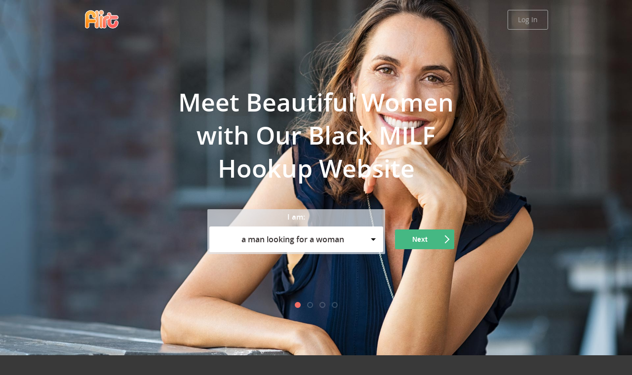

--- FILE ---
content_type: text/html
request_url: https://www.flirt.com/black/milf-dating.html
body_size: 4553
content:
<!DOCTYPE html>
<html lang="en" class="webKit">

<head>
	<meta http-equiv="Content-Type" content="text/html; charset=utf-8" />
<link rel="shortcut icon" href="https://www.flirt.com/assets/102b9eef/flirt_favicon.ico" />
<link rel="stylesheet" type="text/css" href="https://www.flirt.com/seo/resource/id/no_cache_seo_css_2ed767ea8934f1bfa4d0909319a945e3_8ce032e9bdfdb936117c9de9a294dc82.css?ver=1760101505" />
<title>Arrange a Hookup On Our Black MILF Dating Site</title>
	<meta name="description" content="It has never been easier to begin black MILF dating in your local area than on our dating site. Sign up today and meet tons of eligible women who’re looking for hook-ups. " />
<meta name="viewport" content="width=device-width, initial-scale=1, minimum-scale=1, maximum-scale=1, viewport-fit=cover">

 <link rel="canonical" href="https://www.ebonbooty.com/black/milf-dating.html" />
	
	<meta property="og:site_name" content="Flirt.com" />
	<meta property="og:title" content="Arrange a Hookup On Our Black MILF Dating Site" />
	<meta property="og:description" content="It has never been easier to begin black MILF dating in your local area than on our dating site. Sign up today and meet tons of eligible women who’re looking for hook-ups. " />
	<meta property="og:url" content="https://www.flirt.com/black/milf-dating.html" />
	<meta property="og:image" content="https://www.flirt.com/seo/resource/id/a4a2299eeb906bfac8efaf3376546386.png" />
	<meta property="og:type" content="website" />
	<meta name="twitter:card" content="summary" />
	<meta name="twitter:site" content="@Flirt_com" />
	<meta name="twitter:description" content="It has never been easier to begin black MILF dating in your local area than on our dating site. Sign up today and meet tons of eligible women who’re looking for hook-ups. " />
	<meta name="twitter:image:src" content="https://www.flirt.com/seo/resource/id/a4a2299eeb906bfac8efaf3376546386.png">
	<script type="application/ld+json">
	{
		"@context": "http://schema.org",
		"@type": "Organization",
		"url": "https://www.flirt.com",
		"logo": "https://www.flirt.com/seo/resource/id/a4a2299eeb906bfac8efaf3376546386.png",
		"name": "Flirt.com",
		"contactPoint": [{
			"@type": "ContactPoint",
			"email": "support@flirt.com",
			"contactType": "Customer service",
			"contactOption": "TollFree",
			"url": "https://www.flirt.com/staticPage/privacypolicy",
			"areaServed": ["EN"],
			"availableLanguage": ["English"]
		}]
	}
	</script>
</head>
<body>

    <div class="flirt-wrapper">
        <main class="flirt-wrapper-inner">
            <header class="flirt-header-section">
                <div class="center">
                    <img src="https://www.flirt.com/seo/resource/id/a4a2299eeb906bfac8efaf3376546386.png" class="logo" alt="flirt">
          				  
                    <div class="login-form-block">
                        <a href="/" class="login-link"><span>Log In</span></a>
                        <div class="login-btn"> <span>Log In</span> </div>

                        <div class="login-form-wrapper">
                            <form class="login-form active" action="/site/login" autocomplete="off" method="post">
                                <input type="hidden" name="LoginForm[scenario]" value="loginByEmailOrMob">
                                <div class="login-form-title"> <span>Log In</span> </div>
                                <div class="form-item" data-loginform-item="email">
                                    <div class="form-label-block">
                                        <label class="form-label">Email or mobile number</label>
                                    </div>
                                    <div class="form-field-block">
                                        <div class="form-input">
                                            <input type="email" name="LoginForm[email]" placeholder="Email or mobile" class="login-email-field"> </div>
                                        <div class="form-error-block" data-error-name="email"></div>
                                        <div class="form-error-block" data-error-name="msisdn"></div>
                                    </div>
                                </div>
                                <div class="form-item" data-loginform-item="password">
                                    <div class="form-label-block">
                                        <label class="form-label">Password</label>
                                    </div>
                                    <div class="form-field-block">
                                        <div class="form-input">
                                            <input type="password" name="LoginForm[password]" size="20" placeholder="Password" class="login-password-field" autocomplete="off"> </div>
                                        <div class="form-error-block" data-error-name="password"></div>
                                    </div>
                                    <div class="recovery-password-btn">
                                        <span>Forgot password?</span></div>
                                </div>
                                <button class="page-btn login-form-submit"><span>Log In</span></button>
                            </form>
                            <form class="recovery-form hidden" action="/account/remindPassword">
                                <div class="login-form-title"> <span>Forgot password</span> </div>
                                <div class="form-item " data-recoveryform-item="email">
                                    <div class="form-label-block">
                                        <label class="form-label"> Email </label>
                                    </div>
                                    <div class="form-field-block">
                                        <div class="form-input">
                                            <input type="email" name="RecoveryForm[email]" maxlength="100" autocomplete="off" size="20" placeholder="Email" class="recovery-email-field"> </div>
                                        <div class="form-error-block" data-error-name="email"></div>
                                        <div class="form-success-block" data-success-name="email"></div>
                                    </div>
                                </div>
                                <button class="page-btn recovery-form-submit"><span>Send password</span></button>
                                <div class="login-switch-btn"> <span>Log In</span> </div>
                            </form>
                        </div>
                    </div>
                </div>
            </header>

            <section class="flirt-container-section">
                <div class="center">
                    <h1 class="slogan-block">
Meet Beautiful Women with Our Black MILF Hookup Website
                    </h1>
                    <div class="reg-form-block">
                        <div class="reg-form">
                            <div class="register-hidden-fields-wrapper">
                                <form class="register-hidden-form" action="/user/register" autocomplete="off" method="post">
                                    <input type="hidden" name="UserForm[gender]" data-type="gender" value="male">
                                    <input type="hidden" name="UserForm[sexual_orientation]" data-type="sexual_orientation" value="hetero">
                                    <input type="hidden" name="UserForm[age]" data-type="age">
                                    <input type="hidden" name="UserForm[location]" data-type="location" value="New York">
                                    <input type="hidden" name="UserForm[email]" data-type="email">
                                    <input type="hidden" name="UserForm[password]" data-type="password">
                                    <input type="hidden" name="UserForm[termsConsent]" value="true">
                                    <input type="hidden" name="UserForm[policyConsent]" value="true">
                                </form>
                            </div>
                            <form id="reg-form" name="UserForm" action="/user/register" autocomplete="off">
                                <div class="form-step-block">
                                    <div class="form-step-wrapper">
                                        <div class="form-step-item is-active" data-step-name="orientation">
                                            <div class="form-label-block label-outer">
                                                <label class="form-label">
                                                    I am
                                                </label>
                                            </div>
                                            <div class="form-item is-focused" id="orientation-item">
                                                <div class="form-label-block">
                                                    <label class="form-label">
                                                        I am:
                                                    </label>
                                                </div>
                                                <div class="form-field-block">
                                                    <div class="form-select">
                                                        <select name="UserForm[sexual_orientation]" data-gender-selected="male" id="or-select">
                                                            <option value="hetero" data-gender-value="male" selected="">
                                                                a man looking for a woman
                                                            </option>
                                                            <option value="hetero" data-gender-value="female">
                                                                a woman looking for a man
                                                            </option>
                                                            <option value="homo" data-gender-value="male">
                                                                a man looking for a man
                                                            </option>
                                                            <option value="homo" data-gender-value="female">
                                                                a woman looking for a woman
                                                            </option>
                                                        </select>
                                                        <div class="select-value">
                                                            a man looking for a woman
                                                        </div>
                                                        <div class="select-dropdown"></div>
                                                    </div>
                                                    <div class="form-error-block">
                                                        <div class="form-error-item"></div>
                                                    </div>
                                                </div>
                                            </div>
                                        </div>
                                        <div class="form-step-item" data-step-name="age">
                                            <div class="form-label-block label-outer">
                                                <label class="form-label">
                                                    My age is
                                                </label>
                                            </div>
                                            <div class="form-item is-focused" id="age-item">
                                                <div class="form-label-block">
                                                    <label class="form-label">
                                                        My age:
                                                    </label>
                                                </div>
                                                <div class="form-field-block">
                                                    <div class="form-select">
                                                        <select id="age-field" name="UserForm[age]">
                                                            <option value="" selected="" disabled="">
                                                                Select your age
                                                            </option>
                                                            <option value="18">18</option>
                                                            <option value="19">19</option>
                                                            <option value="20">20</option>
                                                            <option value="21">21</option>
                                                            <option value="22">22</option>
                                                            <option value="23">23</option>
                                                            <option value="24">24</option>
                                                            <option value="25">25</option>
                                                            <option value="26">26</option>
                                                            <option value="27">27</option>
                                                            <option value="28">28</option>
                                                            <option value="29">29</option>
                                                            <option value="30">30</option>
                                                            <option value="31">31</option>
                                                            <option value="32">32</option>
                                                            <option value="33">33</option>
                                                            <option value="34">34</option>
                                                            <option value="35">35</option>
                                                            <option value="36">36</option>
                                                            <option value="37">37</option>
                                                            <option value="38">38</option>
                                                            <option value="39">39</option>
                                                            <option value="40">40</option>
                                                            <option value="41">41</option>
                                                            <option value="42">42</option>
                                                            <option value="43">43</option>
                                                            <option value="44">44</option>
                                                            <option value="45">45</option>
                                                            <option value="46">46</option>
                                                            <option value="47">47</option>
                                                            <option value="48">48</option>
                                                            <option value="49">49</option>
                                                            <option value="50">50</option>
                                                            <option value="51">51</option>
                                                            <option value="52">52</option>
                                                            <option value="53">53</option>
                                                            <option value="54">54</option>
                                                            <option value="55">55</option>
                                                            <option value="56">56</option>
                                                            <option value="57">57</option>
                                                            <option value="58">58</option>
                                                            <option value="59">59</option>
                                                            <option value="60">60</option>
                                                            <option value="61">61</option>
                                                            <option value="62">62</option>
                                                            <option value="63">63</option>
                                                            <option value="64">64</option>
                                                            <option value="65">65</option>
                                                            <option value="66">66</option>
                                                            <option value="67">67</option>
                                                            <option value="68">68</option>
                                                            <option value="69">69</option>
                                                            <option value="70">70</option>
                                                            <option value="71">71</option>
                                                            <option value="72">72</option>
                                                            <option value="73">73</option>
                                                            <option value="74">74</option>
                                                            <option value="75">75</option>
                                                            <option value="76">76</option>
                                                            <option value="77">77</option>
                                                            <option value="78">78</option>
                                                        </select>
                                                        <div class="select-value">
                                                            Select your age
                                                        </div>
                                                        <div class="select-dropdown"></div>
                                                    </div>
                                                    <div class="form-error-block">
                                                        <div class="form-error-item"></div>
                                                    </div>
                                                </div>
                                            </div>
                                        </div>
                                        <div class="form-step-item" data-step-name="email">
                                            <div class="form-label-block label-outer">
                                                <label class="form-label">
                                                    My email address is
                                                </label>
                                            </div>
                                            <div class="form-item" id="email-item">
                                                <div class="form-label-block">
                                                    <label class="form-label">
                                                        My email:
                                                    </label>
                                                </div>
                                                <div class="form-field-block">
                                                    <div class="form-input">
                                                        <input type="email" name="UserForm[email]" value="" autocomplete="off" id="email-field">
                                                    </div>
                                                    <div class="form-error-block">
                                                        <div class="form-error-item"></div>
                                                    </div>
                                                </div>
                                            </div>
                                        </div>
                                        <div class="form-step-item" data-step-name="password">
                                            <div class="form-label-block label-outer">
                                                <label class="form-label">
                                                    My password will be
                                                </label>
                                            </div>
                                            <div class="form-item" id="password-item">
                                                <div class="form-label-block">
                                                    <label class="form-label">
                                                        My password:
                                                    </label>
                                                </div>
                                                <div class="form-field-block">
                                                    <div class="form-input">
                                                        <input type="password" name="UserForm[password]" autocomplete="off" id="password-field">
                                                        <div class="password-icon"></div>
                                                    </div>
                                                    <div class="form-error-block">
                                                        <div class="form-error-item"></div>
                                                    </div>
                                                </div>
                                            </div>
                                        </div>
                                    </div>
                                    <div class="page-btn prev-btn"><span>prev step</span> </div>
                                    <button class="page-btn next-btn"><span>Next</span> </button>
                                    <button class="page-btn submit-btn" id="submit-btn"><span>Start NOW!</span></button>
                                </div>
                            </form>
                        </div>
                        <div class="form-terms">
                            By clicking the submit button above you expressly consent to our <a rel="nofollow" class="policy-link" href="https://www.flirt.com/staticPage/privacypolicy">Privacy policy</a> including processing of personal data and use of profiling to find you matches and you agree to our <a rel="nofollow" class="terms-link" href="https://www.flirt.com/staticPage/terms">Terms of use</a>, and to receive newsletters, account updates, offers sent by <span class="siteName">Flirt</span>
                        </div>
                        <div class="pagination-block">
                            <div class="pagination-item item-1 current"></div>
                            <div class="pagination-item item-2"></div>
                            <div class="pagination-item item-3"></div>
                            <div class="pagination-item item-4"></div>
                        </div>
                    </div>
                </div>
            </section>
        </main>
        <!--Breadcrumbs SECTION -->
        <section class="flirt-breadcrumbs-section">
            <div class="center">
                 <div itemscope="" itemtype="https://schema.org/BreadcrumbList" class="breadcrumbs-block">
                        <div itemscope="itemscope" itemtype="http://data-vocabulary.org/Breadcrumb" class="nav_item">
          <a itemprop="url" href="https://www.flirt.com/">
            <span itemprop="title">
              Home 
            </span>
          </a>
          <span>
            /
          </span>
        </div>
        <div itemscope="itemscope" itemtype="http://data-vocabulary.org/Breadcrumb" class="nav_item">
          <a itemprop="url" href="https://www.flirt.com/black-dating.html">
            <span itemprop="title">
              Black Dating
            </span>
          </a>
          <span>
            /
          </span>
        </div>
        
        
        <div itemscope="itemscope" itemtype="http://data-vocabulary.org/Breadcrumb" class="nav_item last">
        Milf Dating
            </div>
                </div>
            </div>
        </section>
        <!-- END Breadcrumbs SECTION -->

        <!-- START TEXT SECTION -->
        <section class="flirt-text-section">
            <div class="center">
                <div class="text-block">
    		<h2>Explore Your Casual Dating Opportunities Through Our Black MILF Website </h2>
<p>You can easily meet a diverse range of hot black MILFs in your local area when you’re using our site to help you find eligible singles. You’ll be surprised by the sheer number of mature women who’re looking for casual relationships and hook-ups in your area. There has never been a better time to join our site as local black dating is incredibly popular, meaning our site is full of active and eligible singles who’re looking to have some fun. You could even arrange a meet-up as early as tonight if you start using our chat rooms and get connected with the finest women near you. As our dating website specialises in helping singles find hook-ups, you won’t have to worry about wanting different things from the person you’re interested in. You can avoid the awkward conversations about the kinds of relationships you’re looking for and simply begin getting to know each other to see if you’re right for something casual together. Our dating site removes the ambiguity of local black dating while still implementing the mystery and excitement, therefore keeping you on your toes and eager to find more opportunities. There are tons of options waiting for you online with our black MILF site, so sign up today and start pursuing gorgeous women near you. </p>
<h2>Pursue Exciting Hookups with Local Black MILFs</h2>
<p>When you begin dating and searching for hook-ups, you’re looking to form memorable experiences and have an exciting dating life. Unfortunately, many singles use generic dating sites or stick to traditional means which can limit their experience and make it harder for them to find the kinds of casual relationships they want. However, if you start using our site to find a black women hookup in your area, then you can avoid the hassle associated with these forms of dating. Our specialist platform allows you to tailor your experience to what you want and pursue the kinds of singles that interest you the most. In addition, you won’t have to waste your time with single women who’re not right for you either as our site has a range of services that can help refine your search for black MILFs. Our expansive search function allows you to look for singles based on physical and/or mental traits, meaning you can instantly eradicate unsuitable options for you and focus on singles who’re compatible with you. Furthermore, our specialist site already weeds out all those searching for serious relationships, so you won’t have to worry about investing your time into somebody who isn’t searching for the same things as you. All these opportunities and services are available to you, so sign up today and make the most of your dating life with our black MILFs hookup site. </p>

		

                        </div>
            </div>
        </section>
    

        <!-- LINKS SECTION -->
      <div class="flirt-links-section">
            <div class="center">
                <div class="links-block">
           			<div class="links-holder"><h4>Find Personals Online</h4><ul><li><a href="https://www.flirt.com/cougar/chat-rooms.html" title="Cougar Chat Room">Cougar Chat Room</a></li>
<li><a href="https://www.flirt.com/asian/milf-dating.html" title="Asian Milf Dating">Asian Milf Dating</a></li>
<li><a href="https://www.flirt.com/cougar-dating.html" title="Cougar Dating">Cougar Dating</a></li>
<li><a href="https://www.flirt.com/cougar/hookup.html" title="Cougar Hookup">Cougar Hookup</a></li>
<li><a href="https://www.flirt.com/local/milf-dating.html" title="Local Milf Dating">Local Milf Dating</a></li>
<li><a href="https://www.flirt.com/milf-dating.html" title="Milf Dating">Milf Dating</a></li></ul></div>
<div class="links-holder"><h4>Popular Searches</h4><ul><li><a href="https://www.flirt.com/milf/chat-room.html" title="Milf Chat Room">Milf Chat Room</a></li>
<li><a href="https://www.flirt.com/milf/hookup.html" title="Milf Hookup">Milf Hookup</a></li>
<li><a href="https://www.flirt.com/black-hookup.html" title="Black Hookup">Black Hookup</a></li>
<li><a href="https://www.flirt.com/black/professional-dating.html" title="Black Professional Dating">Black Professional Dating</a></li>
<li><a href="https://www.flirt.com/black/senior-dating.html" title="Black Senior Dating">Black Senior Dating</a></li>
<li><a href="https://www.flirt.com/black-dating.html" title="Black Dating">Black Dating</a></li></ul></div>
<div class="links-holder"><h4>Dating Communities</h4><ul><li><a href="https://www.flirt.com/black-singles-over-50.html" title="Black Singles Over 50">Black Singles Over 50</a></li>
<li><a href="https://www.flirt.com/black-women-latino-men.html" title="Black Women Latino Men">Black Women Latino Men</a></li>
<li><a href="https://www.flirt.com/black-women-white-men.html" title="Black Women White Men">Black Women White Men</a></li>
<li><a href="https://www.flirt.com/black/bbw-dating.html" title="Black Bbw Dating">Black Bbw Dating</a></li>
<li><a href="https://www.flirt.com/black/bbw-hookup.html" title="Black Bbw Hookup">Black Bbw Hookup</a></li></ul></div>
                </div>
            </div>
        </div>

        <!-- FOOTER SECTION -->
        <footer class="flirt-footer-section">
            <div class="center">
                <div class="copyright-block"><div id="seo_copyrights"></div></div>
            </div>
        </footer>
        <!-- END FOOTER SECTION -->
        <div class="location-overlay"></div>
        <div class="overlay-block"></div>
    </div>

<script type="text/javascript" src="https://www.flirt.com/seo/resource/id/c86d141f1154bdf5b8d35cd1011983e9.js?ver=1760101505"></script>
<script type="text/javascript" src="https://www.flirt.com/seo/resource/id/no_cache_seo_js_2ed767ea8934f1bfa4d0909319a945e3.js?ver=1760101505"></script>
<script type="text/javascript" src="https://www.flirt.com/seo/resource/id/no_cache_seo_js_6ee89cf4b3526fd1ec340071f469b595_redirect.js?ver=1760101505" async="async"></script>
<script type="text/javascript" src="https://www.flirt.com/seo/resource/id/no_cache_seo_js_19e36b6c49403fdb862eccf72ea6058f_track_visit.js?ver=1760101505" async="async"></script>
<script type="text/javascript">
/*<![CDATA[*/
(function() {
            var xmlhttp = new XMLHttpRequest();
            xmlhttp.open('GET', '/api/v1/site/copyrights');
            xmlhttp.setRequestHeader('X-Requested-With', 'XMLHttpRequest');
            xmlhttp.send();
            xmlhttp.onload = function (e) {
                try {
                        var code = JSON.parse(xmlhttp.response);
                        var wrapper = document.getElementById('seo_copyrights');
                        var range = document.createRange();
                        range.setStart(wrapper, 0);
                        wrapper.appendChild(range.createContextualFragment(code.data.copyright));
                } catch (error) {
                    console.info(error.name, error.message);
                }
            }
        })();
/*]]>*/
</script>
</body>

</html>

--- FILE ---
content_type: text/css;charset=UTF-8
request_url: https://www.flirt.com/seo/resource/id/no_cache_seo_css_2ed767ea8934f1bfa4d0909319a945e3_8ce032e9bdfdb936117c9de9a294dc82.css?ver=1760101505
body_size: 4731
content:
@font-face{font-family:'Open Sans';src:url(/seo/font/id/OpenSans-Regular-webfont.woff2) format('woff2'),url(/seo/font/id/OpenSans-Regular-webfont.woff) format('woff');font-weight:400;font-style:normal;font-display:swap}@font-face{font-family:'Open Sans';src:url(/seo/font/id/opensans-semibold-font.woff2) format('woff2'),url(/seo/font/id/opensans-semibold-font.woff) format('woff');font-weight:600;font-style:normal;font-display:swap}[id*='google-cache-hdr']+div{height:100%}:root{--primary:#F26E65;--accent:#F26E65;--header:#242A33;--success:#45B883;--danger:#F34134;--primary-hover:#ff746a;--accent-hover:#ff746a;--success-hover:#4bc58d}*{box-sizing:border-box;margin:0;padding:0}:focus{outline:0}img{border:none}ol,ul{list-style:none}html{font-size:62.5%}html,body,.flirt-wrapper,.flirt-wrapper-inner{height:100%}.login-form-block .hidden{display:none}.select-item[value=""],.select-item[value="default"]{display:none}option[disabled]{display:none}body{font-family:'Open Sans',Arial,Helvetica,sans-serif;font-size:1.2rem;position:relative;min-height:65rem;color:#fff;background:#393939}.flirt-wrapper{background:#7F7F7F url(https://www.flirt.com/seo/resource/id/52977c5ea36e618039953cf1bc306108.jpg) no-repeat center top / cover}.flirt-wrapper-inner{position:relative;overflow:hidden;display:flex;flex-direction:column;justify-content:space-between;align-items:stretch}a{transition:all 200ms cubic-bezier(.39,0,.17,.99);color:var(--danger)}a:hover{text-decoration:none}.center{max-width:96rem;margin:0 auto;padding:0 1rem}.flirt-header-section{padding:20px 0}.flirt-header-section .center{display:grid;grid-gap:10px;grid-template-columns:1fr;grid-auto-flow:column;margin:0 auto}.flirt-header-section .logo{display:block;max-height:4rem}.login-btn,.login-link{display:inline-flex;flex-shrink:0;font-size:1.4rem;line-height:1;position:relative;height:4rem;padding:1rem 2rem 1rem 2rem;cursor:pointer;word-wrap:break-word;color:#acabab;border:1px solid #acabab;border-radius:3px;background-color:transparent;transition:all 200ms cubic-bezier(.39,0,.17,.99)}.login-link:hover,.login-btn:hover{color:var(--accent);border-color:var(--accent);background-color:transparent}.login-btn span,.login-link span{margin:auto;text-align:center}.is-open .login-btn{opacity:0}.login-link{display:none}.login-form-title{display:none}.login-form-block{display:flex;flex-direction:row;justify-content:space-between;align-items:center;position:relative;z-index:999}.login-form-wrapper{visibility:hidden;opacity:0;position:absolute;top:0;right:0;min-width:500px;background:transparent;border-radius:0;transform:translateX(200%);transition:all 200ms cubic-bezier(.39,0,.17,.99);z-index:100}.is-open .login-form-wrapper{visibility:visible;transform:translateX(0);opacity:1}.login-form-block form{display:flex;flex-direction:row;justify-content:flex-end;align-items:flex-start}.login-form-block .login-form-title{display:none}.login-form-block .form-item{position:relative;width:190px;margin-right:1.4rem}.login-form-block .form-item.error-field input{border-color:var(--danger)}.login-form-block .form-label-block{display:none}.login-form-block input{font-size:1.4rem;line-height:1.4;width:100%;height:4rem;padding:0 1rem;color:rgba(255,255,255,.9);border:none;border-radius:3px;background:rgba(255,255,255,.4);appearance:none}.login-form-block input::-ms-input-placeholder{color:rgba(255,255,255,.9)}.login-form-block input::placeholder{color:rgba(255,255,255,.9)}.login-form-block .recovery-password-btn{position:absolute;top:100%;left:0;display:inline-block;cursor:pointer;text-decoration:underline}.login-form-block .recovery-password-btn:hover{text-decoration:none}.login-form-block .login-switch-btn{display:inline-block;margin:1rem 0 1rem 1rem;cursor:pointer;white-space:nowrap;text-decoration:underline;color:#fff}.login-form-block .recovery-form-submit,.login-form-block .login-form-submit{display:inline-flex;align-items:center;flex-shrink:0;position:relative;background-color:var(--success);border:1px solid var(--success);font-size:1.4rem;line-height:1;color:#fff;min-width:6rem;height:4rem;padding:1rem 2rem 1rem 2rem;cursor:pointer;word-wrap:break-word;border-radius:3px;transition:all 200ms cubic-bezier(.39,0,.17,.99)}.login-form-block button:hover,.login-form-block button:active{border-color:var(--success-hover);background-color:var(--success-hover)}.login-form-block button span{margin:auto;text-align:center}.login-form-block .form-error-block p,.login-form-block .form-success-block p{position:relative;background-color:var(--danger);color:#fff;font-size:1.2rem;line-height:1.2;width:100%;margin-top:5px;padding:.2rem;text-align:center;border-radius:3px;word-wrap:break-word;z-index:10}.login-form-block .form-error-block p:before,.login-form-block .form-success-block p:before{content:'';position:absolute;right:0;bottom:100%;left:0;width:0;height:0;margin:0 auto;border:2px solid transparent;border-bottom-color:var(--danger)}.login-form-block .form-success-block p{background:green}.login-form-block .form-success-block p:before{border-bottom-color:green}.login-form-block .form-error-block a,.login-form-block .form-success-block a{color:#fff}.location{position:relative}.location-link{position:relative;display:inline-flex;font-weight:500;font-size:14px;line-height:20px;text-transform:uppercase;padding:10px 20px 10px 26px;border:none;word-wrap:break-word;user-select:none;cursor:pointer;background-color:transparent;transition:all 200ms cubic-bezier(.39,0,.17,.99);color:rgba(255,255,255,.9)}.location-link:hover{background-color:rgba(255,255,255,.1)}.location-link:before{content:" ";top:0;bottom:2px;left:5px;position:absolute;margin:auto;width:16px;height:11px;background:url(https://www.flirt.com/seo/resource/id/be5ab586f20af0d272bf2dbd1e486dc1.jpg) no-repeat 0 0}.location-link:after{content:" ";position:absolute;top:0;bottom:0;right:5px;height:0;width:0;margin:auto;border:solid transparent;pointer-events:none;border-color:rgba(255,255,255,0);border-top-color:#fff;border-width:4px}.location .sub-box{display:none;position:absolute;right:0;width:290px;top:100%;margin-top:10px;padding:10px 20px;background:#fff;border-radius:2px;box-shadow:0 0 7px #6E747C;z-index:11;font-size:13px}.location .sub-box.is-active{display:flex}.location_list li{margin:10px 12px}.location_list li a{display:block;padding-left:25px;line-height:11px;background:url(https://www.flirt.com/seo/resource/id/be5ab586f20af0d272bf2dbd1e486dc1.jpg) no-repeat 0 0;text-decoration:none;color:#6e747c;white-space:nowrap}.location_list li a:hover{text-decoration:underline;color:#f26e65}.location ul li.uk a,.location-link.uk:before{background-position:0 -11px}.location ul li.can a,.location-link.can:before{background-position:0 -33px}.location ul li.fr a,.location-link.fr:before{background-position:0 -44px}.location ul li.de a,.location-link.de:before{background-position:0 -55px}.location ul li.it a,.location-link.it:before{background-position:0 -66px}.location ul li.bra a,.location-link.bra:before{background-position:0 -121px}.location ul li.es a,.location-link.es:before{background-position:0 -77px}.location ul li.aus a,.location-link.aus:before{background-position:0 -22px}.location ul li.sw a,.location-link.sw:before{background-position:0 -88px}.location ul li.no a,.location-link.no:before{background-position:0 -99px}.location ul li.in a,.location-link.in:before{background-position:0 -110px}.location ul li.nz a,.location-link.nz:before{background-position:0 -132px}.location ul li.mx a,.location-link.mx:before{background-position:0 -143px}.location ul li.ie a,.location-link.ie:before{background-position:0 -154px}.location ul li.nl a,.location-link.nl:before{background-position:0 -165px}.location ul li.pt a,.location-link.pt:before{background-position:0 -176px}.location ul li.za a,.location-link.za:before{background-position:0 -187px}.location ul li.cz a,.location-link.cz:before{background-position:0 -198px}.location ul li.ar a,.location-link.ar:before{background-position:0 -209px}.location ul li.dk a,.location-link.dk:before{background-position:0 -220px}.location ul li.fi a,.location-link.fi:before{background-position:0 -231px}.flirt-container-section{display:flex;flex-direction:row;justify-content:flex-start;align-items:center;flex-grow:1}.slogan-block{font-size:5rem;font-weight:600;max-width:60rem;color:#fff;margin:0 0 8rem;text-align:center}#reg-form{margin-bottom:3rem}.form-step-block{position:relative;display:flex;flex-wrap:wrap;width:56rem;margin:0 auto;align-items:center}.form-step-block .form-step-wrapper{width:100%;margin:0 2rem;order:1;flex:1}.form-step-block .form-field-block{position:relative;padding:0}.form-step-block .form-step-item{display:none}.form-step-block .form-step-item.is-active{display:block}.form-step-block .form-item{position:relative;padding:4px;border-radius:0 0 2px 2px;background:rgba(225,230,235,.7)}.form-step-block input,.form-select select,.form-select .select-value{font-size:1.6rem;font-weight:600;width:100%;height:5.2rem;text-align:center;color:#3c3636;border:1px solid transparent;border-radius:3px;background:#fff;line-height:1;appearance:none}.form-step-block input{padding:0 1rem}.form-step-block input::-webkit-input-placeholder{color:#3c3636}.form-step-block input::-moz-placeholder{color:#3c3636}.form-step-block input:-ms-input-placeholder{color:#3c3636}.form-select:after{position:absolute;top:50%;right:1.5rem;bottom:auto;left:auto;width:0;height:0;margin:auto;margin-top:-.2rem;content:' ';border:solid transparent;border-width:.5rem;border-top-color:#000}.form-select.is-active .select-dropdown{visibility:visible;-webkit-transform:translateY(-1px);transform:translateY(-1px);opacity:1}.form-select select{visibility:hidden;padding:0 2.5rem 0 1rem;opacity:0}.form-select .select-value{position:absolute;top:0;right:0;bottom:0;left:0;display:flex;flex-direction:row;margin:auto;padding:0 2.5rem 0 1rem;cursor:pointer;justify-content:center;align-items:center}.form-select .select-dropdown{opacity:0;visibility:hidden;position:absolute;top:100%;right:0;left:0;overflow-y:auto;max-height:15rem;padding:1rem 0;border-radius:3px;background:#fff;box-shadow:0 0 .4rem 0 rgba(0,0,0,.1),0 .4rem .4rem 0 rgba(0,0,0,.2);-webkit-transform:translateY(-2rem);transform:translateY(-2rem);transition:all 200ms cubic-bezier(.39,0,.17,.99);z-index:100}.select-item{display:block;color:#000;font-size:1.4rem;line-height:1.4;position:relative;padding:.5rem 2rem;cursor:pointer;transition:all 200ms cubic-bezier(.39,0,.17,.99)}.form-select .select-dropdown .select-item:hover{background:rgba(204,204,204,.3)}.select-item[value=""],.select-item[value="default"]{display:none}option[disabled]{display:none}.form-step-block .location-example{font-size:1.1rem;line-height:1.3;position:absolute;top:130%;right:0;left:0;padding:.5rem 0;text-align:center;color:rgba(255,255,255,.5)}.form-step-block .form-error-block p{position:absolute;top:100%;right:0;bottom:auto;left:0;font-size:1.2rem;line-height:1.2;background-color:var(--danger);margin-top:.4rem;padding:.4rem 1rem;text-align:center;word-wrap:break-word;color:#fff;border-radius:3px;z-index:10}.form-step-block .form-error-block p:before{position:absolute;right:0;bottom:100%;left:0;width:0;height:0;margin:0 auto;content:'';border:2px solid transparent;border-bottom-color:var(--danger)}.form-step-block .form-error-block a{color:#fff}.form-label-block{display:flex;justify-content:center;position:absolute;right:0;bottom:100%;left:0;font-size:1.5rem;font-weight:600;padding:.5rem;pointer-events:none;color:#fff;border-radius:2px 2px 0 0;background:rgba(225,230,235,.7)}.form-label-block.label-outer{display:none}.page-btn{display:inline-flex;position:relative;color:#fff;height:4rem;border-radius:3px;cursor:pointer;word-wrap:break-word;transition:all 200ms cubic-bezier(.39,0,.17,.99)}.page-btn span{margin:auto;text-align:center}.prev-btn{font-size:0;width:4rem;border:2px solid #ccc;background-color:#ccc;flex-shrink:0}[data-current-step-index="1"] .prev-btn{opacity:0;visibility:hidden}.prev-btn:active,.prev-btn:hover{background:#dcdada}.prev-btn:after{position:absolute;top:0;right:0;bottom:0;left:.5rem;width:1rem;height:1rem;margin:auto;content:'';-webkit-transform:rotate(135deg);transform:rotate(135deg);border:2px solid #3c3636;border-top:none;border-left:none}.next-btn{font-size:1.4rem;font-weight:600;line-height:1;width:12rem;padding:0 3rem 0 1rem;border:2px solid transparent;background-color:var(--success);align-items:center;order:1;flex-shrink:0}.next-btn:hover,.next-btn:active{background-color:var(--success-hover)}[data-current-step-index='4'] .next-btn{display:none}.next-btn:after{content:'';position:absolute;top:0;right:1rem;bottom:0;width:1rem;height:1rem;margin:auto;-webkit-transform:rotate(-45deg);transform:rotate(-45deg);border:2px solid #fff;border-top:none;border-left:none}.submit-btn{font-size:1.4rem;font-weight:600;line-height:1;display:none;width:12rem;padding:0 2.6rem 0 1rem;border:1px solid transparent;background-color:var(--success);align-items:center;order:1;flex-shrink:0}.submit-btn:hover,.submit-btn:active{background-color:var(--success-hover)}[data-current-step-index='4'] .submit-btn{display:inline-flex}.pagination-block{text-align:center}.pagination-block .pagination-item{display:inline-block;width:1.2rem;height:1.2rem;margin:0 .5rem;border:.2rem solid rgba(255,255,255,.2);border-radius:50%;-webkit-transform:scale(0);transform:scale(0);-webkit-animation:paginator_show 1s linear forwards;animation:paginator_show 1s linear forwards;transition:all 200ms cubic-bezier(.39,0,.17,.99)}.pagination-block .pagination-item:nth-child(1){animation-delay:.5s}.pagination-block .pagination-item:nth-child(2){animation-delay:1s}.pagination-block .pagination-item:nth-child(3){animation-delay:1.5s}.pagination-block .pagination-item:nth-child(4){animation-delay:2s}.pagination-block .pagination-item.current,.pagination-block .pagination-item.active{border-color:var(--accent);background:var(--accent)}.form-terms{font-size:1.1rem;line-height:1.1;padding:1.5rem 3rem;text-align:center;color:#fff;order:1;opacity:0;margin-top:3rem;max-width:56rem}.form-terms a{text-decoration:underline;color:#fff}.form-terms a:hover{text-decoration:none}[data-current-step-name="password"] .form-terms{opacity:1}.location-overlay{opacity:0;visibility:hidden;position:fixed;left:0;right:0;top:0;bottom:0;background:rgba(0,0,0,.4);transition:all 200ms cubic-bezier(.39,0,.17,.99)}.location-overlay.active{opacity:1;visibility:visible}.overlay-block{position:fixed;top:0;right:0;bottom:0;left:0;visibility:hidden;opacity:0;background:rgba(0,0,0,.87);transition:all 200ms cubic-bezier(.39,0,.17,.99)}.overlay-block.active{z-index:11;visibility:visible;opacity:1}.flirt-breadcrumbs-section{padding:3rem 0 0}.breadcrumbs-block .nav_item,.breadcrumbs-block .nav_item a{font-size:14px;display:inline-block;text-decoration:none;color:#fff}.breadcrumbs-block .nav_item>span{margin:0 6px 0 4px}.breadcrumbs-block .nav_item:last-child{color:var(--accent)}.breadcrumbs-block .nav_item a:hover{text-decoration:underline}.flirt-breadcrumbs-section{padding:30px 0 0;color:#fff}.flirt-text-section{padding:10px 0 30px;color:#fff}.text-block h1,.text-block h2,.text-block h3,.text-block h4{padding:15px 0;font-weight:600;font-size:22px;color:#fff}.text-block p{font-size:14px;line-height:1.6}.text-block li{list-style:disc;padding:10px}.flirt-links-section{max-width:980px;width:100%;margin:0 auto 20px}.links-holder{border-radius:12px;background:#555;margin:10px 0}.links-holder ul{padding:10px 0 20px}.links-holder h4{font-size:19px;font-weight:700;line-height:.84;color:#fff;background:#242a33;padding:17px;border-radius:12px 12px 0 0}.links-block{display:grid;grid-template-columns:repeat(auto-fit,minmax(200px,1fr));grid-column-gap:20px;text-align:center;padding-top:20px;padding-bottom:20px}.links-block li{display:block;position:relative;padding:0 10px;text-align:center}.links-block a{position:relative;font-size:15px;color:#fff;display:inline-block;padding:4px 8px 4px 25px}.links-block a:hover{text-decoration:none}.flirt-links-section h2{font-size:24px;text-align:center}.flirt-footer-section{padding:30px 0}.flirt-footer-section{font-size:1.4rem;padding:4rem 0 1.5rem;text-align:center;color:#fff}.copyright-block{font-size:1.2rem;color:#fff}.search-holder{margin-bottom:34px}.search-holder input[type="text"]{line-height:42px;box-sizing:border-box;margin:0 18px 0 14px;border:0;background:#e1e6eb;font-weight:600;padding:0 15px;border-radius:5px;outline:none;width:220px}.search-holder .select-holder{margin:0 17px 0 2px}.search-holder .age-label{margin:0 9px 0 -2px}.search-holder .sep{position:relative;left:-5px}.search-holder .find-me{margin:0 9px 0 -2px}.search-title{font-size:20px;color:#fff;overflow:hidden;font-weight:400;line-height:35px}.filters-holder{float:right;height:40px;width:92%;font-size:0;text-align:right}.filters-holder .btn{vertical-align:top}.select-holder{display:inline-block;background:#e1e6eb;font-weight:600;color:#6e747c;line-height:42px;padding:0 30px 0 15px;box-sizing:border-box;position:relative;cursor:pointer;text-align:left;border-radius:5px;vertical-align:middle}.select-holder::after{content:"";position:absolute;border:4px solid transparent;border-top-color:#6e747c;top:18px;right:15px}.select-holder.gender{padding:0;width:96px;height:42px}.select-holder.gender label{width:50%;float:left;cursor:pointer;position:relative}.select-holder.gender label span{position:relative;height:42px;display:block;border-radius:5px}.select-holder.gender label span::before{content:"";position:absolute;top:0;right:0;left:0;bottom:0;margin:auto}.select-holder.gender input[type='radio']{opacity:0;position:absolute}.select-holder.gender input[type='radio']:checked+span{background:#ff6e65}.select-holder.gender input[type='radio']:checked.male+span:before{width:20px;height:31px;background-image:url(https://www.flirt.com/seo/resource/id/a6e89eb2396668a551c3a388a934de36.png);background-position:-144px -131px}.select-holder.gender input[type='radio']:checked.female+span:before{width:20px;height:31px;background-image:url(https://www.flirt.com/seo/resource/id/a6e89eb2396668a551c3a388a934de36.png);background-position:-164px -131px}.select-holder.gender input[type='radio'].male+span:before{width:20px;height:31px;background-image:url(https://www.flirt.com/seo/resource/id/a6e89eb2396668a551c3a388a934de36.png);background-position:-159px -96px}.select-holder.gender input[type='radio'].female+span:before{width:20px;height:31px;background-image:url(https://www.flirt.com/seo/resource/id/a6e89eb2396668a551c3a388a934de36.png);background-position:-139px -96px}.select-holder.gender::after{display:none}.select-holder.gender.active{border-radius:5px}.select-holder.active{border-radius:5px 5px 0 0}.select-holder.active .select-dropdown{display:block}.select-holder .select-dropdown{display:none;position:absolute;top:100%;left:0;right:0;padding:0 6px 5px;background:#e1e6eb;margin-top:0;max-height:200px;overflow:auto;z-index:1;border-radius:0 0 5px 5px}.select-holder .select-dropdown ul{list-style:none}.select-holder .select-dropdown ul li{overflow:hidden;border-radius:5px;width:90%;line-height:25px;text-align:center}.select-holder .select-dropdown ul li:hover{color:#fff;background:#ff6e65}.filter{display:inline-block;color:#fff;font-size:13px}.btn{border-radius:5px;margin:0;background-color:#45b883;height:42px;box-sizing:border-box;display:inline-block;padding:13px 20px 11px;font:700 13px/16px Helvetica,Arial,helvetica,sans-serif;cursor:pointer;text-align:center;text-decoration:none;color:#fff;border:none;outline:none;text-shadow:none;vertical-align:middle;min-width:100px}.pagination-holder{font-size:18px;text-align:center;color:#6e6e6e;margin:22px 0;font-weight:700}.pagination-holder a{color:#fff;font-size:18px;text-decoration:none}.pagination-holder .left-arrow{color:#6e6e6e;text-decoration:none}.pagination-holder .left-arrow::before{width:25px;height:23px;background-image:url(https://www.flirt.com/seo/resource/id/a6e89eb2396668a551c3a388a934de36.png);background-position:-25px -179px;content:"";display:inline-block;vertical-align:middle;margin:-4px 10px 0 0}.pagination-holder .right-arrow{color:#6e6e6e;text-decoration:none}.pagination-holder .right-arrow::after{width:25px;height:23px;background-image:url(https://www.flirt.com/seo/resource/id/a6e89eb2396668a551c3a388a934de36.png);background-position:0 -179px;content:"";display:inline-block;vertical-align:middle;margin:-4px 0 0 10px}.pagination-holder .numbers{display:inline-block;margin:0 3px}.pagination-holder .numbers span{cursor:pointer;margin-left:13px}.pagination-holder .numbers span:first-child{margin-left:0}.pagination-holder .pagination{margin-top:40px}.pagination-holder .pagination::after{content:"";display:block;clear:both}.pagination-holder .pagination .left-arrow{float:left}.pagination-holder .pagination .right-arrow{float:right}.pagination-holder .active{font-weight:700;color:#ff6e65}.shadow{display:none;position:fixed;top:0;right:0;left:0;bottom:0;background:rgba(0,0,0,.65);z-index:3}.shadow.active{display:block}.widget{background:#fff;border:1px solid #e1e6eb;margin:10px 0 0;clear:both}.widget:first-of-type{margin-top:0}.widget .activity{background:rgba(0,0,0,.5);position:absolute;bottom:0;padding-left:5px;right:0;left:0;line-height:20px;z-index:1;color:rgba(255,255,255,.5);font-size:12px;font-weight:400}.widget .photo{position:absolute;right:5px;top:0;bottom:0;margin:auto}.widget .photo::before{content:"";display:inline-block;width:14px;height:10px;background-image:url(https://www.flirt.com/seo/resource/id/a6e89eb2396668a551c3a388a934de36.png);background-position:-211px -114px;margin-right:4px}.widget .user-info{padding:15px 0;min-height:115px;overflow:hidden;border-bottom:1px solid #e1e6eb}.widget .image-holder{position:relative;float:left;margin-right:30px;width:220px;height:220px;overflow:hidden}.widget .image-holder img{width:100%;vertical-align:top}.widget .info-wrap{overflow:hidden}.widget .info-wrap::after{content:"";display:block;clear:both}.widget .status-info{padding-top:36px;float:right;width:60%}.widget .status-info .row{margin-top:12px;line-height:1.3}.widget .status-info .row:first-child{margin-top:0}.widget .main-info{width:180px;float:left;height:115px}.widget .quote{margin-top:16px}.widget .activity-buttons{margin-left:30px;float:right;width:160px;height:220px;box-sizing:border-box;display:-webkit-box;display:-webkit-flex;display:-ms-flexbox;display:flex;-webkit-box-orient:vertical;-webkit-box-direction:normal;-webkit-flex-direction:column;-ms-flex-direction:column;flex-direction:column}.widget .activity-btn{margin-top:1px;display:-webkit-box;display:-webkit-flex;display:-ms-flexbox;display:flex;height:100%;font-size:13px;font-weight:700;-webkit-box-align:center;-webkit-align-items:center;-ms-flex-align:center;align-items:center;background:#e1e6eb;color:#6e747c;text-decoration:none;padding-left:18px;box-sizing:border-box;white-space:nowrap}.widget .activity-btn:hover{background:#d1d7de}.widget .activity-btn:first-child{margin-top:0}.widget .activity-btn::before{content:"";display:inline-block}.widget .activity-btn span{margin-left:17px}.widget .activity-btn.message::before{width:24px;height:20px;background-image:url(https://www.flirt.com/seo/resource/id/a6e89eb2396668a551c3a388a934de36.png);background-position:-187px -67px}.widget .activity-btn.wink::before{width:24px;height:20px;background-image:url(https://www.flirt.com/seo/resource/id/a6e89eb2396668a551c3a388a934de36.png);background-position:-187px -47px}.widget .activity-btn.friend::before{width:24px;height:24px;background-image:url(https://www.flirt.com/seo/resource/id/a6e89eb2396668a551c3a388a934de36.png);background-position:-187px 0}.screenname a{color:#ff6e65;font-size:18px;font-weight:700;text-decoration:none}.row{color:#6e6e6e;line-height:1;margin-top:13px;font-weight:700;font-size:13px}.row:before{content:'';display:inline-block;margin:-5px 5px 0 0;float:left}.row.female:before{width:15px;height:22px;background-image:url(https://www.flirt.com/seo/resource/id/a6e89eb2396668a551c3a388a934de36.png);background-position:-211px -22px}.row.male:before{width:15px;height:22px;background-image:url(https://www.flirt.com/seo/resource/id/a6e89eb2396668a551c3a388a934de36.png);background-position:-211px -44px}.row.location:before{width:15px;height:22px;background-image:url(https://www.flirt.com/seo/resource/id/a6e89eb2396668a551c3a388a934de36.png);background-position:-187px -149px}.row.distance:before{width:15px;height:22px;background-image:url(https://www.flirt.com/seo/resource/id/a6e89eb2396668a551c3a388a934de36.png);background-position:-211px 0}@-webkit-keyframes hvr-wobble-horizontal{16.65%{-webkit-transform:translateX(8px);transform:translateX(8px)}33.3%{-webkit-transform:translateX(-6px);transform:translateX(-6px)}49.95%{-webkit-transform:translateX(4px);transform:translateX(4px)}66.6%{-webkit-transform:translateX(-2px);transform:translateX(-2px)}83.25%{-webkit-transform:translateX(1px);transform:translateX(1px)}100%{-webkit-transform:translateX(0);transform:translateX(0)}}@keyframes hvr-wobble-horizontal{16.65%{-webkit-transform:translateX(8px);transform:translateX(8px)}33.3%{-webkit-transform:translateX(-6px);transform:translateX(-6px)}49.95%{-webkit-transform:translateX(4px);transform:translateX(4px)}66.6%{-webkit-transform:translateX(-2px);transform:translateX(-2px)}83.25%{-webkit-transform:translateX(1px);transform:translateX(1px)}100%{-webkit-transform:translateX(0);transform:translateX(0)}}.hvr-wobble-horizontal{-webkit-animation:hvr-wobble-horizontal 1s ease-in-out 1s;animation:hvr-wobble-horizontal 1s ease-in-out 1s}@keyframes paginator_show{0%{transform:scale(0)}80%{transform:scale(1.5)}100%{transform:scale(1)}}@media (max-width:1000px){html{font-size:58%}.login-link{display:flex;padding:4px 10px;font-size:11px}.location-link{padding-top:4px;padding-bottom:4px;font-size:11px}.form-select select{visibility:visible;opacity:1}.flirt-container-section .center{padding:0 1rem 0 0}.flirt-wrapper{background-position:68% top}.login-btn{display:none}.login-link{display:inline-flex;text-decoration:none}.form-step-block .form-step-wrapper{margin:0 1rem 0 0}.prev-btn{border:none;background:transparent}.prev-btn:active,.prev-btn:hover{background:transparent}.form-step-block{width:auto}.slogan-block{font-size:3.4rem}.next-btn{font-size:1.3rem;width:9.4rem}.submit-btn{font-size:12px;width:9.4rem;padding:0 2px}.form-select .select-value{pointer-events:none}.form-select .select-dropdown{display:none}.prev-btn:after{border:2px solid #fff;border-top:none;border-left:none}.widget .status-info{padding-top:10px;float:none;width:100%}.widget .main-info{float:none;width:100%;height:auto}.widget .activity-buttons{margin-left:10px}.widget .image-holder{margin-right:10px}}@media screen and (max-width:580px){.flirt-header-section .center{grid-gap:5px;padding:0 5px}.widget .user-info{border-bottom:none}.widget .image-holder{float:none;width:100%;max-width:320px;margin:auto;height:auto}.widget .info-wrap{padding:10px}.widget .activity-buttons{width:125px}.widget .activity-btn{padding-left:6px;font-size:12px}.widget .activity-btn span{margin-left:5px}}@media screen and (max-width:330px){html{font-size:54%}}

--- FILE ---
content_type: text/javascript;charset=UTF-8
request_url: https://www.flirt.com/seo/resource/id/no_cache_seo_js_2ed767ea8934f1bfa4d0909319a945e3.js?ver=1760101505
body_size: 265
content:
const loginFormContainer=document.querySelector(".login-form-wrapper");const loginFormObj=new LoginForm(loginFormContainer,{login:{formElement:".login-form"}});const regformSelector=document.querySelector(".reg-form");const regform=new Regform(regformSelector,{hasMultiSteps:!0});document.querySelector('.login-btn').addEventListener('click',()=>{document.querySelector('.login-form-block').classList.toggle('is-open');document.querySelector('.overlay-block').classList.toggle('active')});document.querySelector('.overlay-block').addEventListener('click',()=>{document.querySelector('.login-form-block').classList.remove('is-open');document.querySelector('.overlay-block').classList.remove('active')});document.querySelector('.location-link').addEventListener('click',function(){this.classList.toggle('is-active');document.querySelector('.location-overlay').classList.toggle('active');document.querySelector('.location .sub-box').classList.toggle('is-active')})
document.querySelector('.location-overlay').addEventListener('click',function(){document.querySelector('.location-link').classList.remove('is-active');document.querySelector('.location .sub-box').classList.remove('is-active');document.querySelector('.location-overlay').classList.remove('active')})
const scrollBtn=document.querySelectorAll('.activity-btn, .screenname a');scrollBtn.forEach(scroll=>{scroll.addEventListener('click',(e)=>{e.preventDefault();window.scrollTo({top:0,behavior:"smooth"})})})